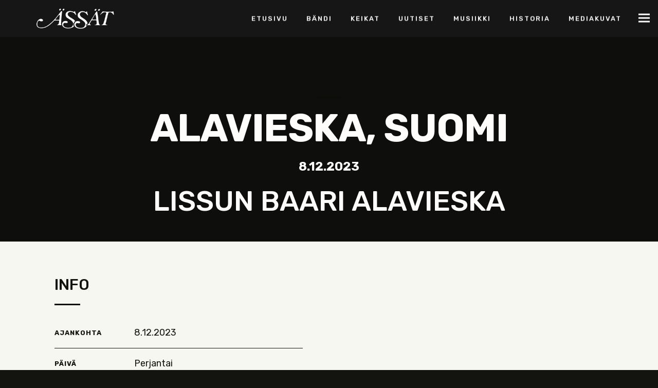

--- FILE ---
content_type: text/html; charset=UTF-8
request_url: https://www.assat-orkesteri.net/keikka/lounasbar-lissu/
body_size: 9725
content:
<!doctype html>
<html class="no-js" lang="fi">
<head>
<meta charset="UTF-8">
<meta name="apple-mobile-web-app-capable" content="yes">
<meta name="viewport" content="width=device-width, initial-scale=1.0">
<meta name="HandheldFriendly" content="true">
<meta name="apple-touch-fullscreen" content="yes"><title>Lounas&amp;Bar Lissu | Ässät-orkesteri</title>

<!-- The SEO Framework tehnyt Sybre Waaijer -->
<link rel="canonical" href="https://www.assat-orkesteri.net/keikka/lounasbar-lissu/" />
<meta property="og:type" content="article" />
<meta property="og:locale" content="fi_FI" />
<meta property="og:site_name" content="Ässät-orkesteri" />
<meta property="og:title" content="Lounas&amp;Bar Lissu | Ässät-orkesteri" />
<meta property="og:url" content="https://www.assat-orkesteri.net/keikka/lounasbar-lissu/" />
<meta property="og:image" content="https://www.assat-orkesteri.net/wp-content/uploads/2018/07/somejakokuva.jpg" />
<meta property="og:image:width" content="1500" />
<meta property="og:image:height" content="789" />
<meta property="article:published_time" content="2023-08-22T13:11:13+00:00" />
<meta property="article:modified_time" content="2023-08-22T13:11:13+00:00" />
<meta name="twitter:card" content="summary_large_image" />
<meta name="twitter:title" content="Lounas&amp;Bar Lissu | Ässät-orkesteri" />
<meta name="twitter:image" content="https://www.assat-orkesteri.net/wp-content/uploads/2018/07/somejakokuva.jpg" />
<meta name="google-site-verification" content="C4xWxA6nwAq48oYQRrr-o5r68CYVKeMMFp1uSksFQCs" />
<script type="application/ld+json">{"@context":"https://schema.org","@graph":[{"@type":"WebSite","@id":"https://www.assat-orkesteri.net/#/schema/WebSite","url":"https://www.assat-orkesteri.net/","name":"Ässät-orkesteri","description":"Tanssimusiikkia vuodesta 1978","inLanguage":"fi","potentialAction":{"@type":"SearchAction","target":{"@type":"EntryPoint","urlTemplate":"https://www.assat-orkesteri.net/search/{search_term_string}/"},"query-input":"required name=search_term_string"},"publisher":{"@type":"Organization","@id":"https://www.assat-orkesteri.net/#/schema/Organization","name":"Ässät-orkesteri","url":"https://www.assat-orkesteri.net/","logo":{"@type":"ImageObject","url":"https://www.assat-orkesteri.net/wp-content/uploads/2018/06/cropped-assat-logo-web-l.png","contentUrl":"https://www.assat-orkesteri.net/wp-content/uploads/2018/06/cropped-assat-logo-web-l.png","width":512,"height":512}}},{"@type":"WebPage","@id":"https://www.assat-orkesteri.net/keikka/lounasbar-lissu/","url":"https://www.assat-orkesteri.net/keikka/lounasbar-lissu/","name":"Lounas&Bar Lissu | Ässät-orkesteri","inLanguage":"fi","isPartOf":{"@id":"https://www.assat-orkesteri.net/#/schema/WebSite"},"breadcrumb":{"@type":"BreadcrumbList","@id":"https://www.assat-orkesteri.net/#/schema/BreadcrumbList","itemListElement":[{"@type":"ListItem","position":1,"item":"https://www.assat-orkesteri.net/","name":"Ässät-orkesteri"},{"@type":"ListItem","position":2,"name":"Lounas&Bar Lissu"}]},"potentialAction":{"@type":"ReadAction","target":"https://www.assat-orkesteri.net/keikka/lounasbar-lissu/"},"datePublished":"2023-08-22T13:11:13+00:00","dateModified":"2023-08-22T13:11:13+00:00"}]}</script>
<!-- / The SEO Framework tehnyt Sybre Waaijer | 5.96ms meta | 4.32ms boot -->

<link rel='dns-prefetch' href='//fonts.googleapis.com' />
<link rel="alternate" type="application/rss+xml" title="Ässät-orkesteri &raquo; syöte" href="https://www.assat-orkesteri.net/feed/" />
<link rel="alternate" type="application/rss+xml" title="Ässät-orkesteri &raquo; kommenttien syöte" href="https://www.assat-orkesteri.net/comments/feed/" />
<link rel="alternate" title="oEmbed (JSON)" type="application/json+oembed" href="https://www.assat-orkesteri.net/wp-json/oembed/1.0/embed?url=https%3A%2F%2Fwww.assat-orkesteri.net%2Fkeikka%2Flounasbar-lissu%2F" />
<link rel="alternate" title="oEmbed (XML)" type="text/xml+oembed" href="https://www.assat-orkesteri.net/wp-json/oembed/1.0/embed?url=https%3A%2F%2Fwww.assat-orkesteri.net%2Fkeikka%2Flounasbar-lissu%2F&#038;format=xml" />
<style id='wp-img-auto-sizes-contain-inline-css' type='text/css'>
img:is([sizes=auto i],[sizes^="auto," i]){contain-intrinsic-size:3000px 1500px}
/*# sourceURL=wp-img-auto-sizes-contain-inline-css */
</style>
<link rel='stylesheet' id='rubik-css' href='//fonts.googleapis.com/css?family=Rubik%3A100%2C200%2C300%2C400%2C500%2C600%2C700%2C800%2C900%2C100i%2C200i%2C300i%2C400i%2C500i%2C600i%2C700i%2C800i%2C900i&#038;ver=1.0.0' type='text/css' media='all' />
<link rel='stylesheet' id='-css' href='//fonts.googleapis.com/css?family=%3A100%2C200%2C300%2C400%2C500%2C600%2C700%2C800%2C900%2C100i%2C200i%2C300i%2C400i%2C500i%2C600i%2C700i%2C800i%2C900i&#038;subset&#038;ver=1.0.0' type='text/css' media='all' />
<style id='wp-emoji-styles-inline-css' type='text/css'>

	img.wp-smiley, img.emoji {
		display: inline !important;
		border: none !important;
		box-shadow: none !important;
		height: 1em !important;
		width: 1em !important;
		margin: 0 0.07em !important;
		vertical-align: -0.1em !important;
		background: none !important;
		padding: 0 !important;
	}
/*# sourceURL=wp-emoji-styles-inline-css */
</style>
<style id='wp-block-library-inline-css' type='text/css'>
:root{--wp-block-synced-color:#7a00df;--wp-block-synced-color--rgb:122,0,223;--wp-bound-block-color:var(--wp-block-synced-color);--wp-editor-canvas-background:#ddd;--wp-admin-theme-color:#007cba;--wp-admin-theme-color--rgb:0,124,186;--wp-admin-theme-color-darker-10:#006ba1;--wp-admin-theme-color-darker-10--rgb:0,107,160.5;--wp-admin-theme-color-darker-20:#005a87;--wp-admin-theme-color-darker-20--rgb:0,90,135;--wp-admin-border-width-focus:2px}@media (min-resolution:192dpi){:root{--wp-admin-border-width-focus:1.5px}}.wp-element-button{cursor:pointer}:root .has-very-light-gray-background-color{background-color:#eee}:root .has-very-dark-gray-background-color{background-color:#313131}:root .has-very-light-gray-color{color:#eee}:root .has-very-dark-gray-color{color:#313131}:root .has-vivid-green-cyan-to-vivid-cyan-blue-gradient-background{background:linear-gradient(135deg,#00d084,#0693e3)}:root .has-purple-crush-gradient-background{background:linear-gradient(135deg,#34e2e4,#4721fb 50%,#ab1dfe)}:root .has-hazy-dawn-gradient-background{background:linear-gradient(135deg,#faaca8,#dad0ec)}:root .has-subdued-olive-gradient-background{background:linear-gradient(135deg,#fafae1,#67a671)}:root .has-atomic-cream-gradient-background{background:linear-gradient(135deg,#fdd79a,#004a59)}:root .has-nightshade-gradient-background{background:linear-gradient(135deg,#330968,#31cdcf)}:root .has-midnight-gradient-background{background:linear-gradient(135deg,#020381,#2874fc)}:root{--wp--preset--font-size--normal:16px;--wp--preset--font-size--huge:42px}.has-regular-font-size{font-size:1em}.has-larger-font-size{font-size:2.625em}.has-normal-font-size{font-size:var(--wp--preset--font-size--normal)}.has-huge-font-size{font-size:var(--wp--preset--font-size--huge)}.has-text-align-center{text-align:center}.has-text-align-left{text-align:left}.has-text-align-right{text-align:right}.has-fit-text{white-space:nowrap!important}#end-resizable-editor-section{display:none}.aligncenter{clear:both}.items-justified-left{justify-content:flex-start}.items-justified-center{justify-content:center}.items-justified-right{justify-content:flex-end}.items-justified-space-between{justify-content:space-between}.screen-reader-text{border:0;clip-path:inset(50%);height:1px;margin:-1px;overflow:hidden;padding:0;position:absolute;width:1px;word-wrap:normal!important}.screen-reader-text:focus{background-color:#ddd;clip-path:none;color:#444;display:block;font-size:1em;height:auto;left:5px;line-height:normal;padding:15px 23px 14px;text-decoration:none;top:5px;width:auto;z-index:100000}html :where(.has-border-color){border-style:solid}html :where([style*=border-top-color]){border-top-style:solid}html :where([style*=border-right-color]){border-right-style:solid}html :where([style*=border-bottom-color]){border-bottom-style:solid}html :where([style*=border-left-color]){border-left-style:solid}html :where([style*=border-width]){border-style:solid}html :where([style*=border-top-width]){border-top-style:solid}html :where([style*=border-right-width]){border-right-style:solid}html :where([style*=border-bottom-width]){border-bottom-style:solid}html :where([style*=border-left-width]){border-left-style:solid}html :where(img[class*=wp-image-]){height:auto;max-width:100%}:where(figure){margin:0 0 1em}html :where(.is-position-sticky){--wp-admin--admin-bar--position-offset:var(--wp-admin--admin-bar--height,0px)}@media screen and (max-width:600px){html :where(.is-position-sticky){--wp-admin--admin-bar--position-offset:0px}}

/*# sourceURL=wp-block-library-inline-css */
</style><style id='global-styles-inline-css' type='text/css'>
:root{--wp--preset--aspect-ratio--square: 1;--wp--preset--aspect-ratio--4-3: 4/3;--wp--preset--aspect-ratio--3-4: 3/4;--wp--preset--aspect-ratio--3-2: 3/2;--wp--preset--aspect-ratio--2-3: 2/3;--wp--preset--aspect-ratio--16-9: 16/9;--wp--preset--aspect-ratio--9-16: 9/16;--wp--preset--color--black: #000000;--wp--preset--color--cyan-bluish-gray: #abb8c3;--wp--preset--color--white: #ffffff;--wp--preset--color--pale-pink: #f78da7;--wp--preset--color--vivid-red: #cf2e2e;--wp--preset--color--luminous-vivid-orange: #ff6900;--wp--preset--color--luminous-vivid-amber: #fcb900;--wp--preset--color--light-green-cyan: #7bdcb5;--wp--preset--color--vivid-green-cyan: #00d084;--wp--preset--color--pale-cyan-blue: #8ed1fc;--wp--preset--color--vivid-cyan-blue: #0693e3;--wp--preset--color--vivid-purple: #9b51e0;--wp--preset--gradient--vivid-cyan-blue-to-vivid-purple: linear-gradient(135deg,rgb(6,147,227) 0%,rgb(155,81,224) 100%);--wp--preset--gradient--light-green-cyan-to-vivid-green-cyan: linear-gradient(135deg,rgb(122,220,180) 0%,rgb(0,208,130) 100%);--wp--preset--gradient--luminous-vivid-amber-to-luminous-vivid-orange: linear-gradient(135deg,rgb(252,185,0) 0%,rgb(255,105,0) 100%);--wp--preset--gradient--luminous-vivid-orange-to-vivid-red: linear-gradient(135deg,rgb(255,105,0) 0%,rgb(207,46,46) 100%);--wp--preset--gradient--very-light-gray-to-cyan-bluish-gray: linear-gradient(135deg,rgb(238,238,238) 0%,rgb(169,184,195) 100%);--wp--preset--gradient--cool-to-warm-spectrum: linear-gradient(135deg,rgb(74,234,220) 0%,rgb(151,120,209) 20%,rgb(207,42,186) 40%,rgb(238,44,130) 60%,rgb(251,105,98) 80%,rgb(254,248,76) 100%);--wp--preset--gradient--blush-light-purple: linear-gradient(135deg,rgb(255,206,236) 0%,rgb(152,150,240) 100%);--wp--preset--gradient--blush-bordeaux: linear-gradient(135deg,rgb(254,205,165) 0%,rgb(254,45,45) 50%,rgb(107,0,62) 100%);--wp--preset--gradient--luminous-dusk: linear-gradient(135deg,rgb(255,203,112) 0%,rgb(199,81,192) 50%,rgb(65,88,208) 100%);--wp--preset--gradient--pale-ocean: linear-gradient(135deg,rgb(255,245,203) 0%,rgb(182,227,212) 50%,rgb(51,167,181) 100%);--wp--preset--gradient--electric-grass: linear-gradient(135deg,rgb(202,248,128) 0%,rgb(113,206,126) 100%);--wp--preset--gradient--midnight: linear-gradient(135deg,rgb(2,3,129) 0%,rgb(40,116,252) 100%);--wp--preset--font-size--small: 13px;--wp--preset--font-size--medium: 20px;--wp--preset--font-size--large: 36px;--wp--preset--font-size--x-large: 42px;--wp--preset--spacing--20: 0.44rem;--wp--preset--spacing--30: 0.67rem;--wp--preset--spacing--40: 1rem;--wp--preset--spacing--50: 1.5rem;--wp--preset--spacing--60: 2.25rem;--wp--preset--spacing--70: 3.38rem;--wp--preset--spacing--80: 5.06rem;--wp--preset--shadow--natural: 6px 6px 9px rgba(0, 0, 0, 0.2);--wp--preset--shadow--deep: 12px 12px 50px rgba(0, 0, 0, 0.4);--wp--preset--shadow--sharp: 6px 6px 0px rgba(0, 0, 0, 0.2);--wp--preset--shadow--outlined: 6px 6px 0px -3px rgb(255, 255, 255), 6px 6px rgb(0, 0, 0);--wp--preset--shadow--crisp: 6px 6px 0px rgb(0, 0, 0);}:where(.is-layout-flex){gap: 0.5em;}:where(.is-layout-grid){gap: 0.5em;}body .is-layout-flex{display: flex;}.is-layout-flex{flex-wrap: wrap;align-items: center;}.is-layout-flex > :is(*, div){margin: 0;}body .is-layout-grid{display: grid;}.is-layout-grid > :is(*, div){margin: 0;}:where(.wp-block-columns.is-layout-flex){gap: 2em;}:where(.wp-block-columns.is-layout-grid){gap: 2em;}:where(.wp-block-post-template.is-layout-flex){gap: 1.25em;}:where(.wp-block-post-template.is-layout-grid){gap: 1.25em;}.has-black-color{color: var(--wp--preset--color--black) !important;}.has-cyan-bluish-gray-color{color: var(--wp--preset--color--cyan-bluish-gray) !important;}.has-white-color{color: var(--wp--preset--color--white) !important;}.has-pale-pink-color{color: var(--wp--preset--color--pale-pink) !important;}.has-vivid-red-color{color: var(--wp--preset--color--vivid-red) !important;}.has-luminous-vivid-orange-color{color: var(--wp--preset--color--luminous-vivid-orange) !important;}.has-luminous-vivid-amber-color{color: var(--wp--preset--color--luminous-vivid-amber) !important;}.has-light-green-cyan-color{color: var(--wp--preset--color--light-green-cyan) !important;}.has-vivid-green-cyan-color{color: var(--wp--preset--color--vivid-green-cyan) !important;}.has-pale-cyan-blue-color{color: var(--wp--preset--color--pale-cyan-blue) !important;}.has-vivid-cyan-blue-color{color: var(--wp--preset--color--vivid-cyan-blue) !important;}.has-vivid-purple-color{color: var(--wp--preset--color--vivid-purple) !important;}.has-black-background-color{background-color: var(--wp--preset--color--black) !important;}.has-cyan-bluish-gray-background-color{background-color: var(--wp--preset--color--cyan-bluish-gray) !important;}.has-white-background-color{background-color: var(--wp--preset--color--white) !important;}.has-pale-pink-background-color{background-color: var(--wp--preset--color--pale-pink) !important;}.has-vivid-red-background-color{background-color: var(--wp--preset--color--vivid-red) !important;}.has-luminous-vivid-orange-background-color{background-color: var(--wp--preset--color--luminous-vivid-orange) !important;}.has-luminous-vivid-amber-background-color{background-color: var(--wp--preset--color--luminous-vivid-amber) !important;}.has-light-green-cyan-background-color{background-color: var(--wp--preset--color--light-green-cyan) !important;}.has-vivid-green-cyan-background-color{background-color: var(--wp--preset--color--vivid-green-cyan) !important;}.has-pale-cyan-blue-background-color{background-color: var(--wp--preset--color--pale-cyan-blue) !important;}.has-vivid-cyan-blue-background-color{background-color: var(--wp--preset--color--vivid-cyan-blue) !important;}.has-vivid-purple-background-color{background-color: var(--wp--preset--color--vivid-purple) !important;}.has-black-border-color{border-color: var(--wp--preset--color--black) !important;}.has-cyan-bluish-gray-border-color{border-color: var(--wp--preset--color--cyan-bluish-gray) !important;}.has-white-border-color{border-color: var(--wp--preset--color--white) !important;}.has-pale-pink-border-color{border-color: var(--wp--preset--color--pale-pink) !important;}.has-vivid-red-border-color{border-color: var(--wp--preset--color--vivid-red) !important;}.has-luminous-vivid-orange-border-color{border-color: var(--wp--preset--color--luminous-vivid-orange) !important;}.has-luminous-vivid-amber-border-color{border-color: var(--wp--preset--color--luminous-vivid-amber) !important;}.has-light-green-cyan-border-color{border-color: var(--wp--preset--color--light-green-cyan) !important;}.has-vivid-green-cyan-border-color{border-color: var(--wp--preset--color--vivid-green-cyan) !important;}.has-pale-cyan-blue-border-color{border-color: var(--wp--preset--color--pale-cyan-blue) !important;}.has-vivid-cyan-blue-border-color{border-color: var(--wp--preset--color--vivid-cyan-blue) !important;}.has-vivid-purple-border-color{border-color: var(--wp--preset--color--vivid-purple) !important;}.has-vivid-cyan-blue-to-vivid-purple-gradient-background{background: var(--wp--preset--gradient--vivid-cyan-blue-to-vivid-purple) !important;}.has-light-green-cyan-to-vivid-green-cyan-gradient-background{background: var(--wp--preset--gradient--light-green-cyan-to-vivid-green-cyan) !important;}.has-luminous-vivid-amber-to-luminous-vivid-orange-gradient-background{background: var(--wp--preset--gradient--luminous-vivid-amber-to-luminous-vivid-orange) !important;}.has-luminous-vivid-orange-to-vivid-red-gradient-background{background: var(--wp--preset--gradient--luminous-vivid-orange-to-vivid-red) !important;}.has-very-light-gray-to-cyan-bluish-gray-gradient-background{background: var(--wp--preset--gradient--very-light-gray-to-cyan-bluish-gray) !important;}.has-cool-to-warm-spectrum-gradient-background{background: var(--wp--preset--gradient--cool-to-warm-spectrum) !important;}.has-blush-light-purple-gradient-background{background: var(--wp--preset--gradient--blush-light-purple) !important;}.has-blush-bordeaux-gradient-background{background: var(--wp--preset--gradient--blush-bordeaux) !important;}.has-luminous-dusk-gradient-background{background: var(--wp--preset--gradient--luminous-dusk) !important;}.has-pale-ocean-gradient-background{background: var(--wp--preset--gradient--pale-ocean) !important;}.has-electric-grass-gradient-background{background: var(--wp--preset--gradient--electric-grass) !important;}.has-midnight-gradient-background{background: var(--wp--preset--gradient--midnight) !important;}.has-small-font-size{font-size: var(--wp--preset--font-size--small) !important;}.has-medium-font-size{font-size: var(--wp--preset--font-size--medium) !important;}.has-large-font-size{font-size: var(--wp--preset--font-size--large) !important;}.has-x-large-font-size{font-size: var(--wp--preset--font-size--x-large) !important;}
/*# sourceURL=global-styles-inline-css */
</style>

<style id='classic-theme-styles-inline-css' type='text/css'>
/*! This file is auto-generated */
.wp-block-button__link{color:#fff;background-color:#32373c;border-radius:9999px;box-shadow:none;text-decoration:none;padding:calc(.667em + 2px) calc(1.333em + 2px);font-size:1.125em}.wp-block-file__button{background:#32373c;color:#fff;text-decoration:none}
/*# sourceURL=/wp-includes/css/classic-themes.min.css */
</style>
<link rel='stylesheet' id='contact-form-7-css' href='https://www.assat-orkesteri.net/wp-content/plugins/contact-form-7/includes/css/styles.css?ver=6.1.4' type='text/css' media='all' />
<link rel='stylesheet' id='font-awesome-css' href='http://www.assat-orkesteri.net/wp-content/themes/musicflex/assets/icons/font-awesome-4.7.0/css/font-awesome.min.css?ver=4.7.0' type='text/css' media='all' />
<link rel='stylesheet' id='jquery-ui-smoothness-css' href='https://www.assat-orkesteri.net/wp-content/plugins/contact-form-7/includes/js/jquery-ui/themes/smoothness/jquery-ui.min.css?ver=1.12.1' type='text/css' media='screen' />
<link rel='stylesheet' id='animate-css' href='https://www.assat-orkesteri.net/wp-content/themes/musicflex/includes/core/assets/css/libs/animate/animate.min.css?ver=6.9' type='text/css' media='all' />
<link rel='stylesheet' id='plethora-custom-bootstrap-css' href='https://www.assat-orkesteri.net/wp-content/themes/musicflex/assets/css/theme_custom_bootstrap.css?ver=6.9' type='text/css' media='all' />
<link rel='stylesheet' id='plethora-dynamic-style-css' href='https://www.assat-orkesteri.net/wp-content/uploads/plethora/style.min.css?ver=1725817023' type='text/css' media='all' />
<link rel='stylesheet' id='plethora-style-css' href='https://www.assat-orkesteri.net/wp-content/themes/musicflex/style.css?ver=6.9' type='text/css' media='all' />
<script type="text/javascript" src="https://www.assat-orkesteri.net/wp-includes/js/jquery/jquery.min.js?ver=3.7.1" id="jquery-core-js"></script>
<script type="text/javascript" src="https://www.assat-orkesteri.net/wp-includes/js/jquery/jquery-migrate.min.js?ver=3.4.1" id="jquery-migrate-js"></script>
<script type="text/javascript" src="https://www.assat-orkesteri.net/wp-content/themes/musicflex/includes/core/assets/js/libs/modernizr/modernizr.custom.48287.js?ver=6.9" id="plethora-modernizr-js"></script>
<link rel="https://api.w.org/" href="https://www.assat-orkesteri.net/wp-json/" /><link rel="EditURI" type="application/rsd+xml" title="RSD" href="https://www.assat-orkesteri.net/xmlrpc.php?rsd" />
<!-- Stream WordPress user activity plugin v4.1.1 -->
<style type="text/css">.recentcomments a{display:inline !important;padding:0 !important;margin:0 !important;}</style><meta name="generator" content="Powered by WPBakery Page Builder - drag and drop page builder for WordPress."/>
<link rel="icon" href="https://www.assat-orkesteri.net/wp-content/uploads/2018/06/cropped-assat-logo-web-l-32x32.png" sizes="32x32" />
<link rel="icon" href="https://www.assat-orkesteri.net/wp-content/uploads/2018/06/cropped-assat-logo-web-l-192x192.png" sizes="192x192" />
<link rel="apple-touch-icon" href="https://www.assat-orkesteri.net/wp-content/uploads/2018/06/cropped-assat-logo-web-l-180x180.png" />
<meta name="msapplication-TileImage" content="https://www.assat-orkesteri.net/wp-content/uploads/2018/06/cropped-assat-logo-web-l-270x270.png" />
<noscript><style> .wpb_animate_when_almost_visible { opacity: 1; }</style></noscript>
<style>
html {
font-size: 16px;
}
input, textarea {
    max-width: 100%;
}
.sticky_header.secondary_nav_is_open {
    -o-transform: translate(-100%, 0px);
    -webkit-transform: translate(-100%, 0px);
    -ms-transform: translate(-100%, 0px);
    transform: translate(-100%, 0px);
}
.secondary_nav_widgetized_area {
    width: 100%;
}
.hero {
height:100vh;
color: #13140F;
}
.hero .vc_column_container {
position: absolute;
top: 50%;
transform: translateY(-60%);
}
.hero .hero__logo {
width: 100%;
}
.hero .hero__logo img {
width: 110vw;
-ms-transform: rotate(-10deg); /* IE 9 */
-webkit-transform: rotate(-10deg); /* Safari 3-8 */
transform: rotate(-10deg);
}
.hero .hero__subheading {
color: #fff;
-ms-transform: rotate(-10deg); /* IE 9 */
-webkit-transform: rotate(-10deg); /* Safari 3-8 */
transform: rotate(-10deg);
}
@media only screen and (min-width: 1200px) {
.hero .hero__subheading h2 {
font-size: 3.5rem;
}
}
@media only screen and (orientation: landscape) {
.hero .hero__logo img {
width: 70vw;
}
}

.tour_schedule .tour_location {
display: none;
}
.tour_schedule .tour_date {
flex-grow: initial;
justify-content: center;
}
.tour_schedule .tour_venue {
flex-grow: 10;
}

.tour_schedule .tour_info {
width: 6rem;
background-color: #6e91b7;
border-color: #6e91b7;
}

.wpb_wrapper .slider_wrapper.owl-theme.owl-carousel .owl-dots .owl-dot.active span {
    background-color: #3b6492 !important;
}

/* Mobile */
@media only screen and (max-width: 480px) {
.hero .hero__subheading h2 {
font-size: 2rem;
}
.tour_schedule .tour_date {
flex-grow: 1;
padding: 1rem .75rem;
}
.tour_schedule .tour_venue {
flex-grow: 1;
padding: 1rem .75rem;
}
.tour_schedule .tour_info {
padding: .5rem 1rem;
}
.tour_schedule .tour_wrapper {
margin-bottom: 1.5rem;
}

} /* Mobile ends */
</style>
				<script>
					// Global site tag (gtag.js) - Google Analytics
(function(i,s,o,g,r,a,m){i['GoogleAnalyticsObject']=r;i[r]=i[r]||function(){
(i[r].q=i[r].q||[]).push(arguments)},i[r].l=1*new Date();a=s.createElement(o),
m=s.getElementsByTagName(o)[0];a.async=1;a.src=g;m.parentNode.insertBefore(a,m)
})(window,document,'script','https://www.google-analytics.com/analytics.js','ga');

ga('create', 'UA-77333262-1', 'auto');
ga('send', 'pageview');				</script>
				</head>
<body class="wp-singular show-template-default single single-show postid-3622 wp-theme-musicflex transparent_header sticky_header  wpb-js-composer js-comp-ver-6.10.0 vc_responsive">

	<div id="page_wrapper">
	
		<div class="header transparent sticky_header">
		
			<div class="mainbar">
				
				<div class="container">
			<div class="logo">

  <a href="https://www.assat-orkesteri.net" class="brand">

	<img src="https://www.assat-orkesteri.net/wp-content/uploads/2018/04/assat-logo-white-s.png" alt="ÄSSÄT - Jo vuodesta 1978">
  </a>
  </div><div class="main_nav_wrapper">
	<nav class="primary_nav hidden_on_header_stuck ">
    <ul id="menu-valikko-2" class="top_level_ul nav hover_menu"><li class="menu-item menu-item-type-post_type menu-item-object-page menu-item-home menu-item-1114"><a title="Etusivu" href="https://www.assat-orkesteri.net/">Etusivu</a></li>
<li class="menu-item menu-item-type-post_type menu-item-object-page menu-item-1250"><a title="Bändi" href="https://www.assat-orkesteri.net/bandi/">Bändi</a></li>
<li class="menu-item menu-item-type-post_type menu-item-object-page menu-item-1117"><a title="Keikat" href="https://www.assat-orkesteri.net/keikat/">Keikat</a></li>
<li class="menu-item menu-item-type-post_type menu-item-object-page menu-item-1437"><a title="Uutiset" href="https://www.assat-orkesteri.net/uutiset/">Uutiset</a></li>
<li class="menu-item menu-item-type-post_type menu-item-object-page menu-item-1116"><a title="Musiikki" href="https://www.assat-orkesteri.net/musiikki/">Musiikki</a></li>
<li class="menu-item menu-item-type-post_type menu-item-object-page menu-item-1118"><a title="Historia" href="https://www.assat-orkesteri.net/historia/">Historia</a></li>
<li class="menu-item menu-item-type-post_type menu-item-object-page menu-item-3187"><a title="Mediakuvat" href="https://www.assat-orkesteri.net/mediakuvat/">Mediakuvat</a></li>
</ul>    
	</nav>
</div>				</div>
				<div class="toggler_and_tools"><div class="header_tools">
        
</div><a class="menu-toggler ">
	<span class="title above_threshold"></span>
	<span class="title below_threshold">Valikko</span>
  	<span class="lines "></span>
  </a></div>			
			</div>
			
		</div>
		
	 	 
			<div class="content_titles"> 
			<div class="ple_section secondary_section text-center padding_bottom_none transparent_film">
					<div class="container">
						<div class="row item_centered"><div class="col-md-12">
<div class="titles_group">



	<h1 class="t1">Alavieska, Suomi</h1>


	<p class="post_intro"><strong>8.12.2023</strong></p>

	
	<h2>Lissun Baari Alavieska</h2>


</div>
</div>
<div class="featuredmedia">


</div></div>
					</div>
				</div>			</div>
			
	<div class="vc_off main sidebar_off">
	 
			<div class="content_top"> 
			<div class="ple_section light_section text-left padding_top_none padding_bottom_none">
					<div class="container">
						<div class="row "><div class="col-md-6">
					<div class="info_box boxed_plus">

							<h2 class="line_heading">Info</h2>
													<ul class="info_list">
										<li>
						<span class="il_title">Ajankohta</span>
						<span class="il_text">8.12.2023</span>
					</li>
										<li>
						<span class="il_title">Päivä</span>
						<span class="il_text">Perjantai</span>
					</li>
										<li>
						<span class="il_title">Soittoaika</span>
						<span class="il_text">22.00-00.45</span>
					</li>
										<li>
						<span class="il_title">Keikkapaikka</span>
						<span class="il_text">Lissun Baari Alavieska</span>
					</li>
									</ul>
									</div>
			</div>
	<div class="col-md-6">
			</div></div>
					</div>
				</div><div class="ple_section primary_section text-left">
					<div class="container">
						<div class="row "><div class="col-md-6 col-md-offset-3">
			<div class="info_box boxed_plus">

							<h2 class="line_heading">Löydäthän perille!</h2>
													<ul class="info_list">
										<li>
						<span class="il_title">Osoite:</span>
						<span class="il_text">Keskustie 4, 85200 Alavieska</span>
					</li>
										<li>
						<span class="il_title">Puhelinnumero:</span>
						<span class="il_text">041 3188316</span>
					</li>
										<li>
						<span class="il_title">Verkkosivusto:</span>
						<span class="il_text"><a href="https://www.facebook.com/BarLissu/?locale=fi_FI">https://www.facebook.com/BarLissu/?locale=fi_FI</a></span>
					</li>
									</ul>
										<p class="ple_socials          ">
										<a href="https://www.facebook.com/BarLissu/?locale=fi_FI" title="Facebook" target="_self" class="social">
						<i class=" fa fa-facebook"></i>
					</a>
										<a href="https://goo.gl/maps/GooepYot7bCbbBKD7" title="Kartalla" target="_self" class="social">
						<i class=" fa fa-map-marker"></i>
					</a>
									</p>
						</div>
		</div>	

				<div class="">
			<div id="single_show_map">
						</div>
		</div></div>
					</div>
				</div>			</div>
			 
		<div class="content_main">
			<div class="container"> 
				<div class="row">

			 <div class="content_main_loop text-left col-md-12"> 			</div>
			
				</div>
			</div>
		</div>
			</div>
			<div class="footer"> 
					<div class="footer_widgets">       
					<div class="footer_top col_3_6-3-3">
				<div class="container">
					<div class="row">       
			<div class="col-sm-12 col-md-6 fwa fwa_1-1 ">

			<aside id="plethora-aboutus-widget-4" class="widget aboutus-widget">

		<h4> Yhteystiedot </h4>

<div class="pl_about_us_widget  ">


		<p>Etsi Ässät Facebookista ja TikTokista. Ota rohkeasti yhteyttä, kun haluat meidät keikalle:</p>


		<p class='contact_detail'><i class='fa fa-phone'></i><span>(+358) 40 1892004</span></p>



		<p class='contact_detail'><i class='fa fa-envelope'></i><span><a href='mailto:assat.orkesteri (ät) gmail.com'>assat.orkesteri (ät) gmail.com</a></span></p>



		<p class='contact_detail'><i class='fa fa-link'></i><span><a target='_blank' href='www.assat-orkesteri.net'>www.assat-orkesteri.net</a></span></p>






	
	
</div>

</aside>			
		</div>


		<div class="col-sm-6 col-md-3 fwa fwa_1-2 ">

			<aside id="nav_menu-3" class="widget widget_nav_menu"><h4>Pikalinkit</h4><div class="menu-valikko-container"><ul id="menu-valikko-3" class="menu"><li class="menu-item menu-item-type-post_type menu-item-object-page menu-item-home menu-item-1114"><a href="https://www.assat-orkesteri.net/">Etusivu</a></li>
<li class="menu-item menu-item-type-post_type menu-item-object-page menu-item-1250"><a href="https://www.assat-orkesteri.net/bandi/">Bändi</a></li>
<li class="menu-item menu-item-type-post_type menu-item-object-page menu-item-1117"><a href="https://www.assat-orkesteri.net/keikat/">Keikat</a></li>
<li class="menu-item menu-item-type-post_type menu-item-object-page menu-item-1437"><a href="https://www.assat-orkesteri.net/uutiset/">Uutiset</a></li>
<li class="menu-item menu-item-type-post_type menu-item-object-page menu-item-1116"><a href="https://www.assat-orkesteri.net/musiikki/">Musiikki</a></li>
<li class="menu-item menu-item-type-post_type menu-item-object-page menu-item-1118"><a href="https://www.assat-orkesteri.net/historia/">Historia</a></li>
<li class="menu-item menu-item-type-post_type menu-item-object-page menu-item-3187"><a href="https://www.assat-orkesteri.net/mediakuvat/">Mediakuvat</a></li>
</ul></div></aside>			
		</div>


		<div class="col-sm-6 col-md-3 fwa fwa_1-3 ">

			<aside id="plethora-latestnews-widget-4" class="widget latestnews-widget">

 <h4>Uutiset </h4>

 <div class="pl_latest_news_widget in_widget_latest_post">


    <div class="post_listed">


        <a href="https://www.assat-orkesteri.net/uutiset/jalleen-kultajuhlaa/" class="post_listed_photo"   style="background-image:url(' https://www.assat-orkesteri.net/wp-content/uploads/2025/11/IMG_20251112_111836-scaled-e1762940234326-300x243.jpg ')"></a>

        <small> marras 12</small> 
        <h5 class="post_listed_title textify_links">
            <a href="https://www.assat-orkesteri.net/uutiset/jalleen-kultajuhlaa/">Jälleen Kultajuhlaa !</a>
        </h5>
        
    </div>


    <div class="post_listed">


        <a href="https://www.assat-orkesteri.net/uutiset/assat-ihanuuteni-2024-versio-on-julkaistu/" class="post_listed_photo"   style="background-image:url(' https://www.assat-orkesteri.net/wp-content/uploads/2024/09/ab67616d0000b27316f59a391099994db399ce32-300x300.jpeg ')"></a>

        <small> syys 3</small> 
        <h5 class="post_listed_title textify_links">
            <a href="https://www.assat-orkesteri.net/uutiset/assat-ihanuuteni-2024-versio-on-julkaistu/">Ässät - Ihanuuteni 2024 -versio on julkaistu</a>
        </h5>
        
    </div>


    <div class="post_listed">


        <a href="https://www.assat-orkesteri.net/uutiset/uusi-pitkasoitto-nyt-myynnissa-ja-radiossa/" class="post_listed_photo"   style="background-image:url(' https://www.assat-orkesteri.net/wp-content/uploads/2024/06/Uutisiin-kuvaksi-300x134.jpg ')"></a>

        <small> kesä 19</small> 
        <h5 class="post_listed_title textify_links">
            <a href="https://www.assat-orkesteri.net/uutiset/uusi-pitkasoitto-nyt-myynnissa-ja-radiossa/">Uusi pitkäsoitto nyt myynnissä ja radiossa</a>
        </h5>
        
    </div>


 </div>

 </aside>			
		</div>					</div>
				</div>
			</div>
						</div>
		 			</div>
		<div class="secondary_nav_widgetized_area">
	<aside id="plethora-aboutus-widget-1" class="widget aboutus-widget">


<div class="pl_about_us_widget  ">




		<p class='contact_detail'><i class='fa fa-phone'></i><span>040-1892004</span></p>



		<p class='contact_detail'><i class='fa fa-envelope'></i><span><a href='mailto:assat.orkesteri (ät) gmail.com'>assat.orkesteri (ät) gmail.com</a></span></p>




	<p class="ple_socials   rounded inverted">

			<a href='https://www.facebook.com/assat.orkesteri/' target='_blank' title="Ässät Facessa" class="social"><i class=' fa fa-facebook'></i></a>
			<a href='https://www.youtube.com/channel/UCaUCOLCzdrFGtFfLXyYnFnQ' target='_blank' title="Ässät YouTubessa" class="social"><i class=' fa fa-youtube-play'></i></a>
			<a href='https://open.spotify.com/artist/3SYPN6NzjSXO1QRXrocnpx' target='_blank' title="Ässät Spotifyssä" class="social"><i class=' fa fa-spotify'></i></a>
			<a href='https://www.tiktok.com/discover/%C3%84ss%C3%A4t-Orkesteri' target='_self' title="TikTok" class="social"><i class=' fa fa-star'></i></a>

	</p>

	
	
</div>

</aside></div><a href="javascript:" id="return-to-top"><i class="fa fa-arrow-circle-up"></i></a>	</div>
	<script type="speculationrules">
{"prefetch":[{"source":"document","where":{"and":[{"href_matches":"/*"},{"not":{"href_matches":["/wp-*.php","/wp-admin/*","/wp-content/uploads/*","/wp-content/*","/wp-content/plugins/*","/wp-content/themes/musicflex/*","/*\\?(.+)"]}},{"not":{"selector_matches":"a[rel~=\"nofollow\"]"}},{"not":{"selector_matches":".no-prefetch, .no-prefetch a"}}]},"eagerness":"conservative"}]}
</script>
<script type="text/javascript" src="https://www.assat-orkesteri.net/wp-includes/js/dist/hooks.min.js?ver=dd5603f07f9220ed27f1" id="wp-hooks-js"></script>
<script type="text/javascript" src="https://www.assat-orkesteri.net/wp-includes/js/dist/i18n.min.js?ver=c26c3dc7bed366793375" id="wp-i18n-js"></script>
<script type="text/javascript" id="wp-i18n-js-after">
/* <![CDATA[ */
wp.i18n.setLocaleData( { 'text direction\u0004ltr': [ 'ltr' ] } );
//# sourceURL=wp-i18n-js-after
/* ]]> */
</script>
<script type="text/javascript" src="https://www.assat-orkesteri.net/wp-content/plugins/contact-form-7/includes/swv/js/index.js?ver=6.1.4" id="swv-js"></script>
<script type="text/javascript" id="contact-form-7-js-before">
/* <![CDATA[ */
var wpcf7 = {
    "api": {
        "root": "https:\/\/www.assat-orkesteri.net\/wp-json\/",
        "namespace": "contact-form-7\/v1"
    }
};
//# sourceURL=contact-form-7-js-before
/* ]]> */
</script>
<script type="text/javascript" src="https://www.assat-orkesteri.net/wp-content/plugins/contact-form-7/includes/js/index.js?ver=6.1.4" id="contact-form-7-js"></script>
<script type="text/javascript" src="https://www.assat-orkesteri.net/wp-content/themes/musicflex/includes/core/assets/js/libs/totop/jquery.ui.totop.js?ver=6.9" id="plethora-totop-js"></script>
<script type="text/javascript" src="https://www.assat-orkesteri.net/wp-includes/js/jquery/ui/core.min.js?ver=1.13.3" id="jquery-ui-core-js"></script>
<script type="text/javascript" src="https://www.assat-orkesteri.net/wp-includes/js/jquery/ui/datepicker.min.js?ver=1.13.3" id="jquery-ui-datepicker-js"></script>
<script type="text/javascript" id="jquery-ui-datepicker-js-after">
/* <![CDATA[ */
jQuery(function(jQuery){jQuery.datepicker.setDefaults({"closeText":"Sulje","currentText":"T\u00e4n\u00e4\u00e4n","monthNames":["tammikuu","helmikuu","maaliskuu","huhtikuu","toukokuu","kes\u00e4kuu","hein\u00e4kuu","elokuu","syyskuu","lokakuu","marraskuu","joulukuu"],"monthNamesShort":["tammi","helmi","maalis","huhti","touko","kes\u00e4","hein\u00e4","elo","syys","loka","marras","joulu"],"nextText":"Seuraava","prevText":"Edellinen","dayNames":["sunnuntai","maanantai","tiistai","keskiviikko","torstai","perjantai","lauantai"],"dayNamesShort":["su","ma","ti","ke","to","pe","la"],"dayNamesMin":["su","ma","ti","ke","to","pe","la"],"dateFormat":"d.mm.yy","firstDay":1,"isRTL":false});});
//# sourceURL=jquery-ui-datepicker-js-after
/* ]]> */
</script>
<script type="text/javascript" src="https://www.assat-orkesteri.net/wp-content/plugins/contact-form-7/includes/js/html5-fallback.js?ver=6.1.4" id="contact-form-7-html5-fallback-js"></script>
<script type="text/javascript" src="https://www.assat-orkesteri.net/wp-content/themes/musicflex/includes/core/assets/js/libs/easing/easing.min.js?ver=6.9" id="easing-js"></script>
<script type="text/javascript" src="https://www.assat-orkesteri.net/wp-content/themes/musicflex/includes/core/assets/js/libs/wow/wow.min.js?ver=6.9" id="wow-animation-lib-js"></script>
<script type="text/javascript" src="https://www.assat-orkesteri.net/wp-content/themes/musicflex/includes/core/assets/js/libs/conformity/dist/conformity.min.js?ver=6.9" id="conformity-js"></script>
<script type="text/javascript" src="https://www.assat-orkesteri.net/wp-content/themes/musicflex/includes/core/assets/js/libs/parallax/parallax.min.js?ver=6.9" id="parallax-js"></script>
<script type="text/javascript" id="plethora-init-js-extra">
/* <![CDATA[ */
var themeConfig = {"GENERAL":{"debug":false,"menu_switch_to_mobile":"1100","page_loader_status":"0","scroll_offset_trigger":"100","minitools_switch_to_mobile":"0"}};
//# sourceURL=plethora-init-js-extra
/* ]]> */
</script>
<script type="text/javascript" src="https://www.assat-orkesteri.net/wp-content/themes/musicflex/assets/js/theme.js?ver=6.9" id="plethora-init-js"></script>
<script id="wp-emoji-settings" type="application/json">
{"baseUrl":"https://s.w.org/images/core/emoji/17.0.2/72x72/","ext":".png","svgUrl":"https://s.w.org/images/core/emoji/17.0.2/svg/","svgExt":".svg","source":{"concatemoji":"https://www.assat-orkesteri.net/wp-includes/js/wp-emoji-release.min.js?ver=6.9"}}
</script>
<script type="module">
/* <![CDATA[ */
/*! This file is auto-generated */
const a=JSON.parse(document.getElementById("wp-emoji-settings").textContent),o=(window._wpemojiSettings=a,"wpEmojiSettingsSupports"),s=["flag","emoji"];function i(e){try{var t={supportTests:e,timestamp:(new Date).valueOf()};sessionStorage.setItem(o,JSON.stringify(t))}catch(e){}}function c(e,t,n){e.clearRect(0,0,e.canvas.width,e.canvas.height),e.fillText(t,0,0);t=new Uint32Array(e.getImageData(0,0,e.canvas.width,e.canvas.height).data);e.clearRect(0,0,e.canvas.width,e.canvas.height),e.fillText(n,0,0);const a=new Uint32Array(e.getImageData(0,0,e.canvas.width,e.canvas.height).data);return t.every((e,t)=>e===a[t])}function p(e,t){e.clearRect(0,0,e.canvas.width,e.canvas.height),e.fillText(t,0,0);var n=e.getImageData(16,16,1,1);for(let e=0;e<n.data.length;e++)if(0!==n.data[e])return!1;return!0}function u(e,t,n,a){switch(t){case"flag":return n(e,"\ud83c\udff3\ufe0f\u200d\u26a7\ufe0f","\ud83c\udff3\ufe0f\u200b\u26a7\ufe0f")?!1:!n(e,"\ud83c\udde8\ud83c\uddf6","\ud83c\udde8\u200b\ud83c\uddf6")&&!n(e,"\ud83c\udff4\udb40\udc67\udb40\udc62\udb40\udc65\udb40\udc6e\udb40\udc67\udb40\udc7f","\ud83c\udff4\u200b\udb40\udc67\u200b\udb40\udc62\u200b\udb40\udc65\u200b\udb40\udc6e\u200b\udb40\udc67\u200b\udb40\udc7f");case"emoji":return!a(e,"\ud83e\u1fac8")}return!1}function f(e,t,n,a){let r;const o=(r="undefined"!=typeof WorkerGlobalScope&&self instanceof WorkerGlobalScope?new OffscreenCanvas(300,150):document.createElement("canvas")).getContext("2d",{willReadFrequently:!0}),s=(o.textBaseline="top",o.font="600 32px Arial",{});return e.forEach(e=>{s[e]=t(o,e,n,a)}),s}function r(e){var t=document.createElement("script");t.src=e,t.defer=!0,document.head.appendChild(t)}a.supports={everything:!0,everythingExceptFlag:!0},new Promise(t=>{let n=function(){try{var e=JSON.parse(sessionStorage.getItem(o));if("object"==typeof e&&"number"==typeof e.timestamp&&(new Date).valueOf()<e.timestamp+604800&&"object"==typeof e.supportTests)return e.supportTests}catch(e){}return null}();if(!n){if("undefined"!=typeof Worker&&"undefined"!=typeof OffscreenCanvas&&"undefined"!=typeof URL&&URL.createObjectURL&&"undefined"!=typeof Blob)try{var e="postMessage("+f.toString()+"("+[JSON.stringify(s),u.toString(),c.toString(),p.toString()].join(",")+"));",a=new Blob([e],{type:"text/javascript"});const r=new Worker(URL.createObjectURL(a),{name:"wpTestEmojiSupports"});return void(r.onmessage=e=>{i(n=e.data),r.terminate(),t(n)})}catch(e){}i(n=f(s,u,c,p))}t(n)}).then(e=>{for(const n in e)a.supports[n]=e[n],a.supports.everything=a.supports.everything&&a.supports[n],"flag"!==n&&(a.supports.everythingExceptFlag=a.supports.everythingExceptFlag&&a.supports[n]);var t;a.supports.everythingExceptFlag=a.supports.everythingExceptFlag&&!a.supports.flag,a.supports.everything||((t=a.source||{}).concatemoji?r(t.concatemoji):t.wpemoji&&t.twemoji&&(r(t.twemoji),r(t.wpemoji)))});
//# sourceURL=https://www.assat-orkesteri.net/wp-includes/js/wp-emoji-loader.min.js
/* ]]> */
</script>
				<script>
					setTimeout( function() {
var heroSubheading = jQuery('#hero__subheading__h2');
heroSubheading.css('opacity', 1);
heroSubheading.addClass('bottom-to-top');
}, 500);				</script>
				</body>
</html>

--- FILE ---
content_type: text/css
request_url: https://www.assat-orkesteri.net/wp-content/themes/musicflex/style.css?ver=6.9
body_size: 260
content:
/*!
Theme Name: MusicFlex
Theme URI: https://plethorathemes.com/musicflex
Description: Multipurpose Music WordPress Theme
Version: 2.5.0
Author: Plethora Themes
Author URI: https://plethorathemes.com
License: GNU General Public License v2 or later
License URI: http://www.gnu.org/licenses/gpl-2.0.html
Tags: theme-options, translation-ready
Text Domain: musicflex
*/

/*

The styles of the theme are compiled by less.php and stored in the uploads folder.

Do not alter or delete this file.

*/

/*
=================================================================


REQUIRED WORDPRESS STYLES
(are styled by less)


=================================================================
*/

.aligncenter,.alignright,.alignleft,.floatleft,.floatright,
.textcenter,.textright,.textleft,.wp-caption,.gallery-caption,
.wp-caption-text,.wp-smiley,blockquote,.sticky,.bypostauthor,
.screen-reader-text {}

/*
=================================================================
*/

--- FILE ---
content_type: application/javascript
request_url: https://www.assat-orkesteri.net/wp-content/themes/musicflex/assets/js/theme.js?ver=6.9
body_size: 7245
content:

/*!
 ______ _____   _______ _______ _______ _______ ______ _______
|   __ \     |_|    ___|_     _|   |   |       |   __ \   _   |
|    __/       |    ___| |   | |       |   -   |      <       |
|___|  |_______|_______| |___| |___|___|_______|___|__|___|___|

P L E T H O R A T H E M E S . C O M               (c) 2013-2017

Theme Name: MUSIC
File Version: 1.1
This file contains the necessary Javascript for the theme to function properly.

*/

//========================== PLETHORA HELPER FUNCTIONS ==============================================

(function( window, doc, $ ){

  "use strict";

  /*** POLYFILLS ***/

  // SHIM POLYFILL FOR: requestAnimationFrame
  window.requestAnimationFrame = window.requestAnimationFrame || window.webkitRequestAnimationFrame ||
                                 window.mozRequestAnimationFrame || window.oRequestAnimationFrame ||
                                 window.msRequestAnimationFrame || function (cb){window.setTimeout(cb,1000/60);};

  var _p = _p || {};

  /*** OBJECT EXTEND: By @toddmotto ***/

  _p.extend = function( target, source ) {
      var merged = Object.create(target);
      Object.keys(source).map(function (prop) {  prop in merged && (merged[prop] = source[prop]);  });
      return merged;
  };

  /*** MULTI SLICE ***/

  _p.slice = function(){
    return [].slice.call.apply( [].slice, arguments );
  }

  /*** BOOLEAN OPERATOR CHECK ***/

  _p.checkBool = function(val){
      return ({1:1,true:1,on:1,yes:1}[(((typeof val !=="number")?val:(val>0))+"").toLowerCase()])?true:false;
  };

  /*** DEBUGGING CONSOLE ***/

  _p.debugLog = function(){
    themeConfig && themeConfig.debug && console.log.apply( console, arguments );
  }

  /*** DETECT INTERNET EXPLORER ***/

  _p.isIE = function() {
    var myNav = navigator.userAgent.toLowerCase();
    return (myNav.indexOf('msie') != -1) ? parseInt(myNav.split('msie')[1]) : false;
  }

  /*** SVG CREATION UTILITY FUNCTION ***/

  _p.SVGMold  = function( type, options ){
  var molding = doc.createElementNS('http://www.w3.org/2000/svg', type );
  for (var key in options) options.hasOwnProperty(key) && molding.setAttribute( key, options[key]);
    return molding;
  }

  /*** PUBSUB ***/

  _p.PubSub = {};

  (function(q) {
      var topics = {}, subUid = -1;
      q.subscribe = function(topic, func) {
          if (!topics[topic]) {
              topics[topic] = [];
          }
          var token = (++subUid).toString();
          topics[topic].push({
              token: token,
              func: func
          });
          return token;
      };

      q.publish = function(topic, args) {
          if (!topics[topic]) {
              return false;
          }
          setTimeout(function() {
              var subscribers = topics[topic],
                  len = subscribers ? subscribers.length : 0;

              while (len--) {
                  subscribers[len].func(topic, args);
              }
          }, 0);
          return true;

      };

      q.unsubscribe = function(token) {
          for (var m in topics) {
              if (topics[m]) {
                  for (var i = 0, j = topics[m].length; i < j; i++) {
                      if (topics[m][i].token === token) {
                          topics[m].splice(i, 1);
                          return token;
                      }
                  }
              }
          }
          return false;
      };
  }(_p.PubSub));

  /*** SCROLL ON CLICK ***/

   $(window).bind( 'hashchange', function(e) {
    parseInt(window.location.hash.replace("#", ""));
   });

  $.extend( $.easing, { easeOutQuart: function (x, t, b, c, d) { return -c * ((t=t/d-1)*t*t*t - 1) + b; }, });

  _p.scrollOnClick = function(e){

    var HeaderHeight = $('.header').outerHeight();

    _p.debugLog("Scrolled...");
    e.preventDefault();                   // PREVENT DEFAULT ANCHOR CLICK BEHAVIOR
    var hash        = this.hash;          // STORE HASH
    var hashElement = $(this.hash);       // CACHE $.SELECTOR
     if ( hashElement.length > 0 ){
       $('html, body').animate({ scrollTop: Math.round(hashElement.offset().top) - HeaderHeight }, themeConfig["GENERAL"]["onePagerScrollSpeed"],'easeOutQuart',
        function(){
          /*** ADD HASH TO URL WHEN FINISHED [v1.3] | Thank you @LeaVerou! ***/
          if ( history.pushState ) history.pushState( null, null, hash ); // Old Method: window.location.hash = hash
        });
     }

  }

  /*** DEBOUNCE ***/

  _p.debounce = function( fn, milliseconds ) {
      var timer        = null;
      return function() {
          var self = this;
          function complete() {
              fn.apply(self, arguments);
              timer = null;
          }
          if (timer) clearTimeout(timer);
          timer = setTimeout(complete, milliseconds);
      };
  };

  return window._p = _p;

}( window, document, jQuery ));

//END---------------------------------------------------------------------- PLETHORA HELPER FUNCTIONS

//========================== HEADER VARIATIONS ======================================================

(function($){

  "use strict";

    // Declaring some vars
    var header_height = $('.header').height();
    var $window       = $(window);
    var window_height = $window.height();
    var usable_height = window_height - header_height;
    var scroll_offset_trigger = themeConfig["GENERAL"].scroll_offset_trigger;

    // 1. Sticky Header always on Top. You have to add class "sticky_header" to the .header element

    if ( $('.header.sticky_header:not(".transparent")').length ) {

      var $body = $('body');
          $body.css( 'margin-top', header_height );
      $window.on( 'load resize', function(){
        var header_height = $('.header').height();
        $body.css( 'margin-top', header_height );
      });

    }

    // 2. Sticky Header Bottom. You have to add class "bottom_sticky_header" to the .header element

    // 3. Appearing from Top Sticky Header. You have to add class "appearing_sticky_header" to the .header element

    var $sticky_nav = $('.header.appearing_sticky_header');

    if( $sticky_nav.length ) {

      $window.scroll(function(){
        $sticky_nav.toggleClass( "stuck", $window.scrollTop() > scroll_offset_trigger );
      });

      $sticky_nav.toggleClass( "stuck", $window.scrollTop() > scroll_offset_trigger );

    }

    // 4. Starting on Bottom and sticking on top. You have to add class "bottom_to_top_sticky_header" to the header.header element
    var $traveling_nav = $('.header.bottom_to_top_sticky_header');

    if ( $traveling_nav.length ) {

      $window.scroll(function () {
        $traveling_nav.toggleClass( "stuck", $window.scrollTop() > usable_height );
      });

      $traveling_nav.toggleClass( "stuck", $window.scrollTop() > usable_height );

    }

    // Alternative Sticky Header

    var $alternative_sticky = $('body.sticky_header_alt');

    if ( $alternative_sticky.length ) {

      var $alternative_sticky_header = $alternative_sticky.find('.header');

      //================================================================================

      if ( $('.header:not(.bottom_to_top_sticky_header)').length ) {

        $window.scroll(function () {
          $alternative_sticky_header.toggleClass( "alt_header_triggered", $window.scrollTop() > scroll_offset_trigger );
        });
        $alternative_sticky_header.toggleClass( "alt_header_triggered", $window.scrollTop() > scroll_offset_trigger );

      }

      //================================================================================

      if ( $traveling_nav.length ) {

        $window.scroll(function() {
          $traveling_nav.toggleClass( "stuck alt_header_triggered", $window.scrollTop() > usable_height );
        });

        $traveling_nav.toggleClass( "stuck alt_header_triggered", $window.scrollTop() > usable_height );

      }

      //================================================================================

    }

}(jQuery));

//END----------------------------------------------------------------------------- HEADER VARIATIONS

//========================== PRIMARY MENU CONSTRUCTOR ===============================================

(function($){

  "use strict";

    // Set the collapsing width for the header menu and the tools on the header
    var menu_collapsing_width  = themeConfig["GENERAL"].menu_switch_to_mobile;
    var tools_collapsing_width = themeConfig["GENERAL"].minitools_switch_to_mobile;
    var $primaryNavDropdowns = $('.header nav.primary_nav ul > li > ul');

    // If there are dropdowns on the primary nav, go on
    if ( $primaryNavDropdowns.length ) {

        // Add the appropriate classes to the primary nav
        $primaryNavDropdowns.addClass('menu-dropdown-content');
        var $lihaschildren = $primaryNavDropdowns.parent();
            $lihaschildren.addClass('lihaschildren menu-dropdown');
        var $atoggledropdown = $('.lihaschildren > a');
            $atoggledropdown.addClass('menu-dropdown-toggle');

        // Click Menu Functionality (.click_menu class on .header)
        var $clickMenu = $('.click_menu a.menu-dropdown-toggle');
        $clickMenu.on("click" , function(e) {
            var $this = $(this);
            $this.parent('li').siblings('li').children('ul.open').removeClass('open');
            $this.parent('li').siblings('li').children('ul').children('li').children('ul.open').removeClass('open');
            $this.siblings('ul').children('li').children('ul.open').removeClass('open');
            $this.siblings().toggleClass('open');
            e.stopPropagation();
        });

        // When we have a Click Menu and an item has both children and a link, then onClick don't serve the link, show the children. Basic UX Stuff.
        $clickMenu.attr( 'onclick' , 'return false' );

        // Close Dropdown when clicking elsewhere
        $(document.body).on('click', function(){
            $('.menu-dropdown-content').removeClass('open');
        });

    };

    // Centered in Menu Inline Logo Feature (.header_centered and .logo_centered_in_menu on .header)
    if ( $('.header.logo_centered_in_menu').length ) {

      // Count the number of top level menu elements
      var count_of_lis = $('.primary_nav ul.nav > li').length;

      if (count_of_lis % 2 === 0 ) {
        // If count is even, target the middle li
        var center_of_lis = count_of_lis / 2;
        var li = $('.primary_nav ul.nav > li:nth-child(' + center_of_lis + ')')
      } else {
        // else if count is odd, add a fake li to make them even and target the middle li
        $('.primary_nav ul.nav').prepend('<li class="fake"></li>');
        var center_of_lis = count_of_lis / 2 + 0.5;
        var li = $('.primary_nav ul.nav > li:nth-child(' + center_of_lis + ')')
      }

      var logo_div = $(".logo");
      var maxWidth = 0;
      var elemWidth = 0;

      // Make all 1st-level elements of the menu, equal width
      /*$('.primary_nav ul.nav > li').each(function() {
          elemWidth = parseInt($(this).css('width'));
          if (parseInt($(this).css('width')) > maxWidth) {
              maxWidth = elemWidth;
          }
      });
      $('.primary_nav ul.nav > li').each(function() {
          $(this).css('width', maxWidth + "px");
      });*/

      // Insert the logo in the middle of the menu
      logo_div.insertAfter(li).wrap('<li class="logo_in_nav"></li>');

    };

    // Collapser from the mainbar of the header to the secondary widgetized area and vice versa
    var toggleMainNav = function() {

        // var window_width = $(window).width(); // This includes the scrollbars
        var window_width               = window.innerWidth; // This should match your media query
        var $mainbar_container         = $(".header .mainbar").children('[class^=container]');
        var $primary_nav               = $(".header nav.primary_nav");
        var $primary_in_secondary_nav  = $(".secondary_nav_widgetized_area nav.primary_nav");
        var $nav_wrapper               = $mainbar_container.children(".main_nav_wrapper");
        var header_container_width     = $mainbar_container.width();
        var rest_width                 = (window_width - header_container_width) * 0.5;
        var $toggler_and_tools_div     = $('div.toggler_and_tools');
        var $tools_div                  = $('div.header_tools');
        var $tools_div_in_secondary_nav = $(".secondary_nav_widgetized_area div.header_tools");
        //var logo_div                 = $(".logo");
        var $logo_in_nav                = $("li.logo_in_nav .logo");
        var $header_not_centered        = $('.header').not('.header_centered').not('.nav_centered').not('.nav_left').not('.logo_centered_in_menu');
        var $header_centered_with_logo  = $('.header.logo_centered_in_menu');

        // On mobile states move the primary menu in the secondary widgetized area and vice versa.
        // Also handle the centered-logo-in-menu functionality.
        var isMobileState = window_width <= menu_collapsing_width;

        if ( isMobileState ) {

          if ( $header_centered_with_logo.length ) {
            $logo_in_nav.unwrap().prependTo($mainbar_container);
          }
          $primary_nav.prependTo(".secondary_nav_widgetized_area");

        } else if ($primary_in_secondary_nav.length) {

          $primary_in_secondary_nav.prependTo($nav_wrapper);
          if ($header_centered_with_logo.length) {

            logo_div.insertAfter(li).wrap('<li class="logo_in_nav"></li>');

          }

          // UNREGISTER CLICK HANDLERS INHERITED FROM MOBILE VIEW (Do not use cached $primary_nav)
          $(".header nav.primary_nav").find("a").off("click.sideToggler");

        };

        // On mobile states move the tools in the secondary widgetized area and vice versa
        if (window_width <= tools_collapsing_width) {

          $tools_div.prependTo(".secondary_nav_widgetized_area");

        } else if ($tools_div_in_secondary_nav.length) {

          $tools_div_in_secondary_nav.prependTo($toggler_and_tools_div);

        };

        // The toggler of the secondary & mobile menu along with the tools rests always on the right and pushes the rest of the header elements accordingly when it comes close to them on resize
        var toggler_and_tools_width = $(".toggler_and_tools").outerWidth();
        var min_position_width      = rest_width - toggler_and_tools_width;
        // If tools exist on header make them target of the pushing, else push the primary navigation.
        //if ( tools_div.length ) {
        //    var padding_target = tools_div;
        //} else {
        var padding_target = $primary_nav;
        //}
        // Apply this functionality only when the header is not centered
        if ( $header_not_centered.length && min_position_width <= 15 ) {
          padding_target.css("padding-right", -min_position_width + 15);
        };
        if ( $header_not_centered.length && min_position_width > 15 ) {
          padding_target.css("padding-right", 0);
        };

        $primary_nav.css('visibility', 'visible');

    };

    var toggleSideNav = function(){

      var header_height               = $('.header').height();
      var $menuToggler                = $("a.menu-toggler");
      var $secondaryNavWidgetizerArea = $(".secondary_nav_widgetized_area")

      $secondaryNavWidgetizerArea.find('nav a')
      .add($menuToggler)
      .off("click.sideToggler") // Unregister previous namespaced click handler to avoid duplicate triggers
      .on("click.sideToggler", function(e) {

          $menuToggler.toggleClass( "active" );
          $secondaryNavWidgetizerArea
            // .css('padding-top' , '0') // USED FOR: $secondaryNavWidgetizerArea.find('nav a')
            .css('padding-top' , $menuToggler.hasClass("active") ? header_height : '0' )
            .add(".main, .header, footer, .copyright")
            .toggleClass( "secondary_nav_is_open" );

          //$(".head_panel").toggleClass( "secondary_nav_is_open" );

      });

    }

    // if($("a.menu-toggler").length < 40){ $("a.menu-toggler").addClass('hidden_above_threshold'); }

    // $(window).on("load resize", toggleMainNav);  // OLD TRIGGER. BUGGY WHEN YT VIDEOS ARE LOADED ON PAGE.
    var debounceSetCollapser = _p.debounce( toggleMainNav, 250 );

    $(window).on("resize", debounceSetCollapser);
    // Toggle secondary widgetized area which holds mobile nav menu
    $(window).on("load", toggleSideNav )

    // Now that everything is set, make the primary nav visible
    $(function() {
      toggleMainNav();
      // $('.header nav.primary_nav').css('visibility' , 'visible');
    });
    // DEPRECATE?: $(window).on("resize" , function() { $('.header nav.primary_nav').css('visibility' , 'visible'); });

}(jQuery));

//END----------------------------------------------------------------------- PRIMARY MENU CONSTRUCTOR

//========================== HERO BG PANEL MIN HEIGHT ===============================================

(function($){

  "use strict";

  if ( $('#hero_bg_panel').length ) {

    $(window).on( 'load resize', function(){
      var content_titles_height = $('.content_titles').height();
      var header_height = $('.header').height();
      var total_height = content_titles_height + header_height;
      $('#hero_bg_panel').css( 'min-height', total_height );
    });


  }

}(jQuery));

//END--------------------------------------------------------------------- HERO BG PANEL MIN HEIGH

//========================== LOADER ==============================================================

(function($) {

  "use strict";

  $(window).load(function(){
    setTimeout(function(){
      $('.loading').addClass("hidden");
      $('.loader-logo').addClass("slideOutUp");
      $('.loader').addClass("slideOutUp");
      $('body').addClass("body-animated");
    }, 10);
  });

}(jQuery));

//END-------------------------------------------------------------------------------------- LOADER

//========================= SCROLL ON CLICK OF A HASH-LINK init ==================================

(function($){

  $(".header, .head_panel, .main")
      .find('a[href^="#"], button[href^="#"]')
      .not('[data-vc-tabs], [data-vc-accordion], [data-slide]')  // EXCLUDE VC TABS
      // EXCLUDE WOO TABS
      .filter(function(idx,el){ return $(el).parents(".product").length < 1; })
      .add("a.scrollify")
      .on('click', _p.scrollOnClick );

})(jQuery);

//END--------------------------------------------------------- SCROLL ON CLICK OF A HASH-LINK init

//========================= PARALLAX for Head Panel ==============================================

(function($){

  $('.parallax-window').each(function(){

    var bg_image = $(this).css("background-image").replace('url(','').replace(')','').replace(/\"/g, '').replace(/\'/g, '');
    $(this).addClass("transparent").css("background-image","none").attr("data-parallax", "scroll").attr("data-image-src", bg_image).attr("data-position", "center top");

  });

}(jQuery));

//END--------------------------------------------------------------------- PARALLAX for Head Panel

//========================= WOW (REVEAL ON SCROLL INIT FOR NO-TOUCH DEVICES) =====================

(function($){

  if ($('.no-touch').length) {
    var wow = new WOW({
      animateClass : 'animated',
      offset       :       100
    });
    wow.init();
  }

})(jQuery);

//END-------------------------------------------- WOW (REVEAL ON SCROLL INIT FOR NO-TOUCH DEVICES)

//=================== SECTION SEPARATORS =========================================================

  (function($){

    var $separator_top    = $(".separator_top");
    var $separator_bottom = $(".separator_bottom");

    if ($separator_top.length) {
      $separator_top.each(function(){
        $(this).prepend( "<div class='separator_top'><div>" );
      });
    }
    if ($separator_bottom.length) {
      $separator_bottom.each(function(){
        $(this).append( "<div class='separator_bottom'><div>" );
      });
    }

  }(jQuery));

//END------------------------------------------------------------------------------SECTION SEPERATORS

//========================== SELECT TAG ARROW STYLING ===============================================

(function($){

  "use strict";

  // <select /> TAGS must not be wrapped because it breaks native Widget functionality
  $('select:not([multiple=multiple])').after( "<div class='select_arrow'></div>" );

}(jQuery));

//END----------------------------------------------------------------------- SELECT TAG ARROW STYLING

//========================== WOO QUANTITY INPUT=NUMBER STYLING ======================================

(function($){

  "use strict";

  function spinnerStyler() {

      $('<div class="quantity-nav"><div class="quantity-button quantity-up">+</div><div class="quantity-button quantity-down">-</div></div>').insertAfter('.quantity input[type="number"]');
      $('.quantity').each(function() {

        var $spinner = $(this);
        var $input   = $spinner.find('input[type="number"]');
        var $btnUp   = $spinner.find('.quantity-up');
        var $btnDown = $spinner.find('.quantity-down');
        var min      = $input.attr('min');
        var max      = $input.attr('max');

        if ( max === '' ) { max = '999' };

        var oldValue = parseFloat($input.val());

        $btnUp.click(function() {
          oldValue = parseFloat($input.val());
          var newVal = (oldValue >= max) ? oldValue : oldValue + 1;
          $spinner.find("input").val(newVal).trigger("change");
        });

        $btnDown.click(function() {
          oldValue = parseFloat($input.val());
          var newVal = (oldValue <= min) ? oldValue : oldValue - 1;
          $spinner.find("input").val(newVal).trigger("change");
        });

      });

  }

  $(function(){ spinnerStyler() });
  $(document.body).on( 'updated_cart_totals', spinnerStyler );

}(jQuery));
//END-------------------------------------------------------------- WOO QUANTITY INPUT=NUMBER STYLING

//========================== MUSIC THEME :: TOUR SCHEDULE ===========================================
(function($){

  // TOGGLE TOUR DESCRIPTION BOX IF LOCATION HASH IS AVAILABLE
  var hash = window.location.hash;
  if ( hash.indexOf("#tour_") === 0 ){ $( hash ).find(".tour_desc").slideToggle(); }

  $(".tour_schedule").each(function(idx,el){

    var $tourSchedule = $(el);

    // APPEND LOCATION HASH UPON CLICK ON SHOW
    $tourSchedule.find('.tour_info').not('.show_details_page_link').on("click", function(e){

      e.preventDefault();
      var $this      = $(this);
      var tour_id    = $this.data("tour_id");
      var $tour      = $("#"+tour_id);
      var $tour_desc = $this.next();
      if ( $this.data("slide_toggle") === "on" ){
        $tourSchedule.find(".tour_desc").not($tour_desc).slideUp();
      }
      $tour.attr("id","");
      $('<meta/>').attr( 'id', tour_id ).appendTo( document.head ); // Fix for browsers
      window.location.hash = tour_id;
      $tour_desc.slideToggle(400, function(){
        if ( $tour_desc.is(":hidden") ){
          // Remove hash from URL without reloading
          history.pushState("", document.title, window.location.pathname + window.location.search);
        }
      });
      setTimeout(function(){
        $tour.attr("id",tour_id);
        $('meta#'+tour_id).remove();
      },0)
      return false;

    });

  });


}(jQuery));
//END------------------------------------------------------------------- MUSIC THEME :: TOUR SCHEDULE

//========================== BLOG SIDEBAR REPOSITIONING IF BGPANEL EXISTS ===========================

(function($){

  "use strict";

  $(window).on('load resize', function () {

    if (( $('#hero_bg_panel').length ) && ( $('.blog #sidebar').length )) {

      $('body').addClass("hero_bg_panel_on");

          var $header_height = $('.header').height();
          var $window        = $(window);
          var $window_height = $window.height();
          var $content_titles_height = $('.content_titles').outerHeight();
          var $usable_height = $window_height - $content_titles_height + 48;

          $('#sidebar').css( 'margin-top', $usable_height );
    }

  });

}(jQuery));

//END--------------------------------------------------- BLOG SIDEBAR REPOSITIONING IF BGPANEL EXISTS

//========================== CALCULATE SCROLLBAR WIDTH TO FIX ANGLE POSITIONING =====================

(function($){

  "use strict";

  // Create the measurement node
  var $scrollDiv = document.createElement("div");
  $scrollDiv.className = "scrollbar-measure";
  document.body.appendChild($scrollDiv);

  // Get the scrollbar width
  var $scrollbarWidth = $scrollDiv.offsetWidth - $scrollDiv.clientWidth;
  //console.warn(scrollbarWidth);

  // Delete the DIV
  document.body.removeChild($scrollDiv);

  // Set the offsets
  var $offsetLeft = - Math.round($scrollbarWidth / 2);
  var $offsetRight = - Math.floor($scrollbarWidth / 2);

  // Apply the offsets
  if ( $('[data-vc-full-width="true"]').length ) {
     var $target_rows = $('[data-vc-full-width="true"]');
     $target_rows.children('.tri_ul').css('left' , $offsetLeft );
     $target_rows.children('.tri_bl').css('left' , $offsetLeft );
     $target_rows.children('.tri_ur').css('right' , $offsetRight );
     $target_rows.children('.tri_br').css('right' , $offsetRight );
  };

}(jQuery));

//END--------------------------------------------- CALCULATE SCROLLBAR WIDTH TO FIX ANGLE POSITIONING

//========================== FULL-WIDTH CONTAINER INSIDE A LIMITED WIDTH PARENT =====================

(function($){

  "use strict";

  if ( $('.js-ple-full-width-section-and-default-container').length ) {
    $( '.js-ple-full-width-section-and-default-container > *' ).wrapAll( '<div class="container" />');
  }

  if ( $('.js-ple-full-width-section-and-fluid-container').length ) {
    $( '.js-ple-full-width-section-and-fluid-container > *' ).wrapAll( '<div class="container-fluid" />');
  }

}(jQuery));

//END--------------------------------------------- FULL-WIDTH CONTAINER INSIDE A LIMITED WIDTH PARENT

//========================== (EMBEDLITE SHORTCODE) LIGHTWEIGHT VIDEO EMBEDDING ======================
(function($){

    var loadPlayer = function(el, videoURL){
      var iframe              = el.querySelector('iframe');
          iframe.style.zIndex = 2;
          iframe.src          = videoURL;
    }

    $('.ple_yt-box').each(function(idx,el){

      var videoURL = el.getAttribute('data-url');
      $(el).find('.play').on('click', loadPlayer.bind(this, el, videoURL));

    });

}(jQuery));
//END---------------------------------------------- (EMBEDLITE SHORTCODE) LIGHTWEIGHT VIDEO EMBEDDING

//======================== FULL HEIGHT SECTIONS ===========================

(function($){

  var fullHeightClass = ".vc_row-o-full-height";

  $(window).on("load resize", function() {

    var header_height            = $('.header').height();
    var window_height            = $(window).height();
    var usable_height            = window_height - header_height;
    var $section_with_full_height = $(fullHeightClass);

    // <fullHeightClass> Root Sections take full window height as min height
    if ( $('.header.transparent').length ) {

      $section_with_full_height.css( "min-height", window_height );

    // If Header is NOT Transparent <fullHeightClass> Root Sections take usable_height min height
    } else if ( $('.header:not(".transparent")').length ) {

      $section_with_full_height.css( "min-height", usable_height );

    }

    // All sections with a class="<fullHeightClass> vertical_center" will have their content vertically centered on the usable height
    $( fullHeightClass + '.vertical_center')
    .children('[class^=container]')
    .each(function(){
        var $this = $(this);
        var container_height = $this.height();
        var top_padding = (usable_height - container_height -55) * 0.5;
        if (top_padding > 0) {
            $this.css('padding-top' , top_padding);
            };
    });

    // All sections with a class="<fullHeightClass> vertical_bottom" will have their content vertically bottom on the usable height
    $( fullHeightClass + '.vertical_bottom')
    .children('[class^=container]')
    .each(function(){
        var $this = $(this);
        var container_height = $this.height();
        var top_padding = (usable_height - container_height -25);
        if (top_padding > 0) {
            $this.css('padding-top' , top_padding - header_height);
        };
    });

    _p.PubSub.publish("full-height", "finished");

  });

}(jQuery));

//========================== COUNTER SHORTCODE =====================================================
(function($){

  $.fn.counterUp && $(window).on("load", function(){ $('.counter').counterUp(); });

}(jQuery));
//END----------------------------------------------------------------------------- COUNTER SHORTCODE